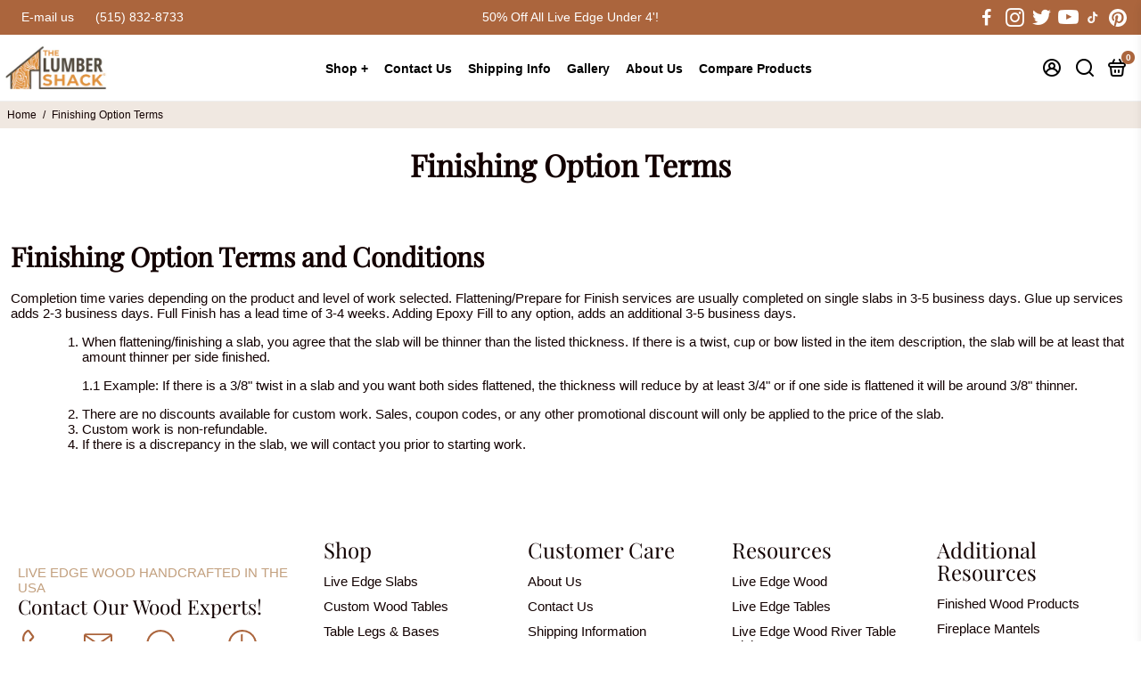

--- FILE ---
content_type: text/javascript
request_url: https://www.thelumbershack.com/cdn/shop/t/732/assets/booster.min.js?v=81940866549591185551766156643
body_size: 19621
content:
function debounce(func,wait,immediate){var timeout;return function(){var context=this,args=arguments;var later=function(){timeout=null;if(!immediate)func.apply(context,args)};var callNow=immediate&&!timeout;clearTimeout(timeout);timeout=setTimeout(later,wait);if(callNow)func.apply(context,args)}}function getRandomInt(minimum,maximum){return Math.floor(Math.random()*(maximum-minimum+1)+minimum)}function closeModal(event,modal=false){if(!modal)modal=event.currentTarget.closest("[data-bstr-modal]")||event.currentTarget.closest(".modal");modal.style.display="none"}const isUndefined=e=>typeof e=="undefined";Element.prototype.closestEl=function(e){for(var t=this.parentElement;t;){if(t.matches(e))return t;var r=t.querySelectorAll(e);for(let i=0,mi=r.length;i<mi;++i)if(null!=r[i]&&r[i]!=this)return r[i];t=t.parentElement}return null};const BstrDummyClass=new Proxy(new class BstrEmptyClass{},{get(target,name){return()=>{}}});const __bstrInitClass=(cls,...args)=>{try{return new cls(...args)}catch(err){console.debug("[Booster Class Init] ",err)}};class BstrStore{constructor(){}get(key,def=false,parse=true){const value=localStorage.getItem(key);if(!value)return def;if(!parse)return value;try{const json=JSON.parse(value);if(typeof json.data==null||typeof json.exp==null||json.storeRef!=="bstr")return json;if(json.exp&&json.exp<Date.now()){localStorage.removeItem(key);return def}return json.data}catch(err){return def}}set(key,value,exp=false){const expiration=exp&&!isNaN(exp)?Date.now()+exp*6e4:false;const dataToStore={data:value,storeRef:"bstr",exp:expiration};localStorage.setItem(key,JSON.stringify(dataToStore));return true}}class BstrAsync{constructor({events}){this.events=events}async load({url,section=false,selector="body",json=false}){if(section)url.searchParams.set("section_id",section);let r=await fetch(url.toString());if(!r.ok)return{};try{let raw=await r.text();let dom=(new DOMParser).parseFromString(raw,"text/html");if(!json)return{html:dom.querySelector(selector).innerHTML,parser:dom};try{return{html:dom.querySelector(selector).innerHTML,parser:dom,json:JSON.parse(dom.querySelector(json).innerText)}}catch(err){console.debug(err);return{html:dom.querySelector(selector).innerHTML,parser:dom,json:false}}}catch(err){console.debug(err);return{}}}async getUpsell(product){let{html}=await this.load({url:new URL(window.location.origin+product),section:"api__upsell",selector:".shopify-section"});return html}}class BstrCart{constructor({events,basync}){this.events=events;this.basync=basync;this.queue=[];this.awaitingSuccess=[];this.listeners=[];this.minicart={lastUpdate:0};this.cartSuccessConfig={action:_settings.cartAction};this.cartSuccessInfoTemplate=document.querySelector(".add-to-cart__success--single-current")&&document.querySelector(".add-to-cart__success--single-current").innerHTML||false;let carts=document.querySelectorAll("[data-cart-container]");for(let i=0,maxi=carts.length;i<maxi;++i){this.addListener(carts[i])}this.dispatchListeners();this.bindXHRFetch()}bindXHRFetch(){const self=this;const open=window.XMLHttpRequest.prototype.open;function openReplacement(){this.addEventListener("load",function(){try{let url=new URL(this._url);if(url.origin==window.location.origin){if([`${window.Shopify.routes.root}cart/add.js`,`${window.Shopify.routes.root}cart/update.js`,`${window.Shopify.routes.root}cart/change.js`,`${window.Shopify.routes.root}cart/clear.js`].includes(url.pathname)){self.dispatchListeners({change:true})}}}catch(err){try{if([`${window.Shopify.routes.root}cart/add.js`,`${window.Shopify.routes.root}cart/update.js`,`${window.Shopify.routes.root}cart/change.js`,`${window.Shopify.routes.root}cart/clear.js`].includes(this._url)){self.dispatchListeners({change:true})}}catch(error){console.log("[BOOSTER THEME] Invalid URL format caught in XHR.")}}});return open.apply(this,arguments)}window.XMLHttpRequest.prototype.open=openReplacement;(function(ns,fetch){if(typeof fetch!=="function")return;ns.fetch=function(){const response=fetch.apply(this,arguments);response.then(res=>{try{let url=new URL(res.url);if(url.origin==window.location.origin){if([`${window.Shopify.routes.root}cart/add.js`,`${window.Shopify.routes.root}cart/update.js`,`${window.Shopify.routes.root}cart/change.js`,`${window.Shopify.routes.root}cart/clear.js`].includes(url.pathname)){self.dispatchListeners({change:true})}}}catch(err){console.log("[BOOSTER THEME] Invalid URL format caught in fetch.")}});return response}})(window,window.fetch);window.addEventListener("storage",e=>{if(e.key!="bstr:cart:update")return;if(bstore.get("bstr:cart:update",0)>self.minicart.lastUpdate){this.dispatchListeners()}})}open(){let checked=document.querySelectorAll("[data-minicart-input]:checked");if(checked.length)return;let mi=document.querySelectorAll("[data-minicart-input]");for(let m of mi){let l=m.closestEl(".minicart__label");if(l&&l.clientHeight>0&&l.clientWidth>0)return m.checked=true}}close(){let checked=document.querySelectorAll("[data-minicart-input]:checked");for(let c of checked){c.checked=false}}async clear(){let r=await fetch(`${window.Shopify.routes.root}cart/clear.js`);if(!r.ok)return;this.events.trigger("booster:cart:clear")}addListener(target,data){let settingsData=target.dataset.cartSettings.split(",");let settings={};for(let i=0,maxi=settingsData.length;i<maxi;++i){let key=settingsData[i];settings[key]=target.querySelector(`[data-${key}]`)}this.listeners.push({target:target,settings:settings})}minicartHandler(time){for(let i=0,maxi=this.listeners.length;i<maxi;++i){let target=this.listeners[i];let keys=Object.keys(target.settings);for(let j=0,maxj=keys.length;j<maxj;++j){let key=keys[j];if(!target.settings[key]){continue}if(target.settings[key].dataset.lastUpdate>time){continue}if(typeof events!="undefined"&&events.indexOf(key)==-1){continue}switch(key){case"count":target.settings[key].innerText=this.minicart.data.item_count;break;case"product-list":target.settings[key].innerHTML=this.minicart.data.html;break;case"total":target.settings[key].innerText=this.minicart.data.total;break}target.settings[key].dataset.lastUpdate=time}}}async dispatchListeners({change=false}={}){let self=this;let time=Date.now();if(time>self.minicart.lastUpdate){let cartData=await(await fetch(`${window.Shopify.routes.root}?section_id=api__minicart`,{headers:{Pragma:"no-cache","Cache-Control":"no-cache, no-store, must-revalidate",Expires:0}})).text();let div=document.createElement("div");div.innerHTML=cartData;this.minicart={lastUpdate:time,data:JSON.parse(div.innerText)};this.minicart.data.items=JSON.parse(this.minicart.data.items);this.events.trigger("booster:cart:update",this.minicart,true)}this.minicartHandler(time);if(change)localStorage.setItem("bstr:cart:update",time);this.events.trigger("booster:content:update",{trigger:"minicart"});while(this.awaitingSuccess.length){this.success(this.awaitingSuccess.pop())}}quantityHandler(event,incr,updateCart=true){event.preventDefault();let qtyInput=event.target.parentElement.querySelector("[data-qty-input]");if(incr){if(!isNaN(parseInt(qtyInput.max))&&parseInt(qtyInput.value)>=qtyInput.max)return this.error("There are not enough items in stock.");qtyInput.value++}else{if(parseInt(qtyInput.value)<=0||!updateCart&&parseInt(qtyInput.value)==1)return false;--qtyInput.value}if(!updateCart)return true;return qtyInput.onchange({target:qtyInput})}addToQueue(data){this.queue.push(data);if(this.queue.length>1)return;this.checkQueue()}addToCartIU(){let selected=document.querySelectorAll("input.inline-upsell__toggle:checked");let data={items:[]};for(let i=0,maxi=selected.length;i<maxi;++i){let id=document.getElementById(selected[i].dataset.for).value;data.items.push({quantity:1,id:id})}this.addToCartJSON(false,data)}addToCart(event=false,form=false){if(!event&&!form)return;let target=false;if(event){target=event.currentTarget;event.preventDefault();event.stopImmediatePropagation()}if(!form)form=target.closest("form");if(target){target.disabled=true;let buttonText=target.querySelector("[data-button-text]");if(buttonText&&buttonText.length>0){buttonText.innerText=_bstrLocale.buttons.adding}}let{prevent}=this.events.trigger("booster:cart:b*add",{form:form,target:target});if(prevent){if(target){target.disabled=false;let buttonText=target.querySelector("[data-button-text]");if(buttonText&&buttonText.length>0){buttonText.innerText=target.dataset.originalText}}return}this.addToQueue({form:form,target:target})}addToCartJSON(event=false,json={items:[]}){let target=false;if(event)target=event.currentTarget;if(target){target.disabled=true;if(target.querySelector("[data-button-text]")){target.querySelector("[data-button-text]").innerText=_bstrLocale.buttons.adding}}let{prevent}=this.events.trigger("booster:cart:b*add",{json:json,target:target});if(prevent){if(target){target.disabled=false;target.querySelector("[data-button-text]").innerText=target.dataset.originalText}return}this.addToQueue({target:target,json:json})}async removeFromCart(target=false,id,addonsData=""){let mentry=target?target.closest(".minicart__entry"):false;if(target)target.disabled=true;if(mentry)mentry.style.opacity="0.5";var addons=addonsData.split(",");for(let i=0;i<addons.length;i++){let addon=addons[i];if(addon&&addon!=""){let res=await(await fetch(`${window.Shopify.routes.root}cart/change.js`,{method:"POST",headers:{"Content-Type":"application/json"},body:JSON.stringify({quantity:0,id:addon})})).json()}}let res=await(await fetch(`${window.Shopify.routes.root}cart/change.js`,{method:"POST",headers:{"Content-Type":"application/json"},body:JSON.stringify({quantity:0,id:id})})).json();if(!isUndefined(res.status)&&res.status!="success"){if(target)target.disabled=false;if(mentry)mentry.style.opacity="1";return this.error(res)}return true}async updateQuantity(event,variant,quantity,forced=false){let{target}=event;if(!forced){variant=target.dataset.variantId;quantity=target.value}var addonsData=target.dataset.productAddons;if(addonsData&&addonsData!=""){var addons=addonsData.split(",");for(let i=0;i<addons.length;i++){let addon=addons[i];if(addon&&addon!=""){let res=await(await fetch(`${window.Shopify.routes.root}cart/change.js`,{method:"POST",headers:{"Content-Type":"application/json"},body:JSON.stringify({quantity:quantity,id:addon})})).json()}}}let res=await(await fetch(`${window.Shopify.routes.root}cart/change.js`,{method:"POST",headers:{"Content-Type":"application/json"},body:JSON.stringify({quantity:quantity,id:variant})})).json();if(!isUndefined(res.status)&&res.status!="success")return this.error(res)}checkQueue(){if(this.queue.length){this.processQueue(this.queue.shift())}}async processQueue(data){let{target,form,json}=data;let fconfig=form?{method:"POST",body:new URLSearchParams(new FormData(form)),headers:{"Content-Type":"application/x-www-form-urlencoded"}}:{method:"POST",body:JSON.stringify(json),headers:{"Content-Type":"application/json"}};let res=await(await fetch(`${window.Shopify.routes.root}cart/add.js`,fconfig)).json();if(target){target.disabled=false;let buttonText=target.querySelector("[data-button-text]");if(buttonText&&buttonText.length>0){buttonText.innerText=target.dataset.originalText}}window.dataLayer=window.dataLayer||[];window.dataLayer.push({event:"Add To Cart",items:[{id:res.id,name:res.title,brand:res.vendor,price:res.price*.01,variant:res.variant_title}]});typeof res.status!="undefined"&&res.status!="success"?this.error(res):this.awaitingSuccess.push(res);this.checkQueue()}async renderModal(item,render_upsell=false){let prevent_modal=this.events.trigger("booster:cart:b*modal",{item:item,cart:this.minicart,will_upsell:render_upsell});if(prevent_modal.prevent)return;let container=document.getElementById("checkout--success");let modal=container.closest(".modal");let image=item.image;let title=item.product_title;let variant="";let total=this.minicart.data.total;let itemCountInt=this.minicart.data.item_count;let itemCount=itemCountInt+" item"+(itemCountInt>1?"s":"");if(!item.product_has_only_default_variant)variant=item.variant_title;let productInfo=container.querySelector(".add-to-cart__success--single");const $pi=q=>productInfo.querySelector(q);let imgc=$pi(".add-to-cart__success--single-img");if(image!=null){imgc.src=image;imgc.style.display="block"}else{imgc.style.display="none"}$pi(".add-to-cart__success--single-title").innerText=title;$pi(".add-to-cart__success--single-variation").innerText=variant;let template=this.cartSuccessInfoTemplate.replace("%total%",total).replace("%itemCount%",itemCount);$pi(".add-to-cart__success--single-current").innerHTML=template;let prevent_upsell=this.events.trigger("booster:cart:b*upsell",{item:item,cart:this.minicart});if(render_upsell&&!prevent_upsell.prevent){let upsell=await this.basync.getUpsell(item.url);let upsellContainer=container.querySelector(".add-to-cart__success--upsell");upsellContainer.style.display="none";if(upsell.trim()!=""){let modal=document.getElementById("quickbuy__modal");if(modal)modal.style.display="none";upsellContainer.innerHTML=upsell;upsellContainer.style.display="flex";this.events.trigger("booster:cart:upsell",{html:upsellContainer,items:false,item:item,cart:this.minicart})}}modal.style.display="block";this.events.trigger("booster:content:update",{trigger:"upsell"})}success(data){let config=this.cartSuccessConfig;let item=data.items&&data.items[0]||data;this.events.trigger("booster:cart:add",{item:item});if(config.action=="cart")return window.location=`${window.Shopify.routes.root}cart`;if(config.action=="checkout")return window.location=`${window.Shopify.routes.root}checkout`;if(config.action=="message")return this.events.trigger("booster:notify",{type:"success",message:"Product added to cart successfully."});if(config.action=="minicart")return this.open();this.renderModal(item,config.action=="upsell")}error(data){console.error("Error trying to add product:\n",data);return this.events.trigger("booster:notify",{type:"error",message:data})}}class BstrCurrency{constructor({events}){this.moneyFormats={USD:{money_format:"${{amount}}",money_with_currency_format:"${{amount}} USD"},EUR:{money_format:"&euro;{{amount}}",money_with_currency_format:"&euro;{{amount}} EUR"},GBP:{money_format:"&pound;{{amount}}",money_with_currency_format:"&pound;{{amount}} GBP"},CAD:{money_format:"${{amount}}",money_with_currency_format:"${{amount}} CAD"},ALL:{money_format:"Lek {{amount}}",money_with_currency_format:"Lek {{amount}} ALL"},DZD:{money_format:"DA {{amount}}",money_with_currency_format:"DA {{amount}} DZD"},AFN:{money_format:"&#65;&#102; {{amount}}",money_with_currency_format:"&#65;&#102; {{amount}} AFN"},AOA:{money_format:"Kz{{amount}}",money_with_currency_format:"Kz{{amount}} AOA"},ARS:{money_format:"${{amount_with_comma_separator}}",money_with_currency_format:"${{amount_with_comma_separator}} ARS"},AMD:{money_format:"{{amount}} AMD",money_with_currency_format:"{{amount}} AMD"},AWG:{money_format:"Afl{{amount}}",money_with_currency_format:"Afl{{amount}} AWG"},AUD:{money_format:"${{amount}}",money_with_currency_format:"${{amount}} AUD"},BBD:{money_format:"${{amount}}",money_with_currency_format:"${{amount}} Bds"},AZN:{money_format:"m.{{amount}}",money_with_currency_format:"m.{{amount}} AZN"},BDT:{money_format:"Tk {{amount}}",money_with_currency_format:"Tk {{amount}} BDT"},BSD:{money_format:"BS${{amount}}",money_with_currency_format:"BS${{amount}} BSD"},BHD:{money_format:"{{amount}}0 BD",money_with_currency_format:"{{amount}}0 BHD"},BYN:{money_format:"Br {{amount}}",money_with_currency_format:"Br {{amount}} BYN"},BYR:{money_format:"Br {{amount}}",money_with_currency_format:"Br {{amount}} BYR"},BZD:{money_format:"BZ${{amount}}",money_with_currency_format:"BZ${{amount}} BZD"},BTN:{money_format:"Nu {{amount}}",money_with_currency_format:"Nu {{amount}} BTN"},BAM:{money_format:"KM {{amount_with_comma_separator}}",money_with_currency_format:"KM {{amount_with_comma_separator}} BAM"},BRL:{money_format:"R$ {{amount_with_comma_separator}}",money_with_currency_format:"R$ {{amount_with_comma_separator}} BRL"},BOB:{money_format:"Bs{{amount_with_comma_separator}}",money_with_currency_format:"Bs{{amount_with_comma_separator}} BOB"},BMD:{money_format:"&#36; {{amount}}",money_with_currency_format:"&#36; {{amount}} BMD"},BIF:{money_format:"&#70;&#66;&#117; {{amount}}",money_with_currency_format:"&#70;&#66;&#117; {{amount}} BIF"},BWP:{money_format:"P{{amount}}",money_with_currency_format:"P{{amount}} BWP"},BND:{money_format:"${{amount}}",money_with_currency_format:"${{amount}} BND"},CVE:{money_format:"&#36; {{amount}}",money_with_currency_format:"&#36; {{amount}} CVE"},KMF:{money_format:"&#67;&#70; {{amount}}",money_with_currency_format:"&#67;&#70; {{amount}} KMF"},CUC:{money_format:"{{amount}}",money_with_currency_format:"{{amount}} CUC"},CUP:{money_format:"{{amount}}",money_with_currency_format:"{{amount}} CUP"},CDF:{money_format:"&#70;&#67; {{amount}}",money_with_currency_format:"&#70;&#67; {{amount}} CDF"},DJF:{money_format:"&#70;&#100;&#106; {{amount}}",money_with_currency_format:"&#70;&#100;&#106; {{amount}} DJF"},ERN:{money_format:"{{amount}}",money_with_currency_format:"{{amount}} ERN"},FKP:{money_format:"&#163; {{amount}}",money_with_currency_format:"&#163; {{amount}} FKP"},GIP:{money_format:"&#163; {{amount}}",money_with_currency_format:"&#163; {{amount}} GIP"},XAU:{money_format:"{{amount}}",money_with_currency_format:"{{amount}} XAU"},GGP:{money_format:"{{amount}}",money_with_currency_format:"{{amount}} GGP"},GNF:{money_format:"&#70;&#71; {{amount}}",money_with_currency_format:"&#70;&#71; {{amount}} GNF"},HTG:{money_format:"&#71; {{amount}}",money_with_currency_format:"&#71; {{amount}} HTG"},XDR:{money_format:"{{amount}}",money_with_currency_format:"{{amount}} XDR"},IDR:{money_format:"{{amount_with_comma_separator}} IDR",money_with_currency_format:"Rp {{amount_with_comma_separator}} IDR"},IQD:{money_format:"&#1593;.&#1583; {{amount}}",money_with_currency_format:"&#1593;.&#1583; {{amount}} IQD"},IMP:{money_format:"{{amount}}",money_with_currency_format:"{{amount}} IMP"},LAK:{money_format:"&#8365; {{amount}}",money_with_currency_format:"&#8365; {{amount}} LAK"},LSL:{money_format:"&#76; {{amount}}",money_with_currency_format:"&#76; {{amount}} LSL"},LRD:{money_format:"&#36; {{amount}}",money_with_currency_format:"&#36; {{amount}} LRD"},LYD:{money_format:"&#1604;.&#1583; {{amount}}",money_with_currency_format:"&#1604;.&#1583; {{amount}} LYD"},MWK:{money_format:"&#77;&#75; {{amount}}",money_with_currency_format:"&#77;&#75; {{amount}} MWK"},MRO:{money_format:"&#85;&#77; {{amount}}",money_with_currency_format:"&#85;&#77; {{amount}} MRO"},KPW:{money_format:"&#8361; {{amount}}",money_with_currency_format:"&#8361; {{amount}} KPW"},OMR:{money_format:"{{amount_with_comma_separator}} OMR",money_with_currency_format:"{{amount_with_comma_separator}} OMR"},PAB:{money_format:"&#66;&#47;&#46; {{amount}}",money_with_currency_format:"&#66;&#47;&#46; {{amount}} PAB"},SHP:{money_format:"&#163; {{amount}}",money_with_currency_format:"&#163; {{amount}} SHP"},SVC:{money_format:"&#36; {{amount}}",money_with_currency_format:"&#36; {{amount}} SVC"},SLL:{money_format:"&#76;&#101; {{amount}}",money_with_currency_format:"&#76;&#101; {{amount}} SLL"},XAG:{money_format:"{{amount}}",money_with_currency_format:"{{amount}} XAG"},SBD:{money_format:"&#36; {{amount}}",money_with_currency_format:"&#36; {{amount}} SBD"},SOS:{money_format:"&#83; {{amount}}",money_with_currency_format:"&#83; {{amount}} SOS"},SDG:{money_format:"&#163; {{amount}}",money_with_currency_format:"&#163; {{amount}} SDG"},SRD:{money_format:"&#36; {{amount}}",money_with_currency_format:"&#36; {{amount}} SRD"},SZL:{money_format:"&#76; {{amount}}",money_with_currency_format:"&#76; {{amount}} SZL"},TJS:{money_format:"&#84;&#74;&#83; {{amount}}",money_with_currency_format:"&#84;&#74;&#83; {{amount}} TJS"},TOP:{money_format:"&#84;&#36; {{amount}}",money_with_currency_format:"&#84;&#36; {{amount}} TOP"},TMT:{money_format:"&#109; {{amount}}",money_with_currency_format:"&#109; {{amount}} TMT"},UZS:{money_format:"&#1083;&#1074; {{amount}}",money_with_currency_format:"&#1083;&#1074; {{amount}} UZS"},YER:{money_format:"&#65020; {{amount}}",money_with_currency_format:"&#65020; {{amount}} YER"},BGN:{money_format:"{{amount}} Đ»Đ˛",money_with_currency_format:"{{amount}} Đ»Đ˛ BGN"},MMK:{money_format:"K{{amount}}",money_with_currency_format:"K{{amount}} MMK"},KHR:{money_format:"KHR{{amount}}",money_with_currency_format:"KHR{{amount}}"},KYD:{money_format:"${{amount}}",money_with_currency_format:"${{amount}} KYD"},XAF:{money_format:"FCFA{{amount}}",money_with_currency_format:"FCFA{{amount}} XAF"},CLP:{money_format:"${{amount_no_decimals}}",money_with_currency_format:"${{amount_no_decimals}} CLP"},CNY:{money_format:"&#165;{{amount}}",money_with_currency_format:"&#165;{{amount}} CNY"},COP:{money_format:"${{amount_with_comma_separator}}",money_with_currency_format:"${{amount_with_comma_separator}} COP"},CRC:{money_format:"&#8353; {{amount_with_comma_separator}}",money_with_currency_format:"&#8353; {{amount_with_comma_separator}} CRC"},HRK:{money_format:"{{amount_with_comma_separator}} kn",money_with_currency_format:"{{amount_with_comma_separator}} kn HRK"},CZK:{money_format:"{{amount_with_comma_separator}} K&#269;",money_with_currency_format:"{{amount_with_comma_separator}} K&#269;"},DKK:{money_format:"{{amount_with_comma_separator}}",money_with_currency_format:"kr.{{amount_with_comma_separator}}"},DOP:{money_format:"RD$ {{amount}}",money_with_currency_format:"RD$ {{amount}}"},XCD:{money_format:"${{amount}}",money_with_currency_format:"EC${{amount}}"},EGP:{money_format:"LE {{amount}}",money_with_currency_format:"LE {{amount}} EGP"},ETB:{money_format:"Br{{amount}}",money_with_currency_format:"Br{{amount}} ETB"},XPF:{money_format:"{{amount_no_decimals_with_comma_separator}} XPF",money_with_currency_format:"{{amount_no_decimals_with_comma_separator}} XPF"},FJD:{money_format:"${{amount}}",money_with_currency_format:"FJ${{amount}}"},GMD:{money_format:"D {{amount}}",money_with_currency_format:"D {{amount}} GMD"},GHS:{money_format:"GH&#8373;{{amount}}",money_with_currency_format:"GH&#8373;{{amount}}"},GTQ:{money_format:"Q{{amount}}",money_with_currency_format:"{{amount}} GTQ"},GYD:{money_format:"G${{amount}}",money_with_currency_format:"${{amount}} GYD"},GEL:{money_format:"{{amount}} GEL",money_with_currency_format:"{{amount}} GEL"},HNL:{money_format:"L {{amount}}",money_with_currency_format:"L {{amount}} HNL"},HKD:{money_format:"${{amount}}",money_with_currency_format:"HK${{amount}}"},HUF:{money_format:"{{amount_no_decimals_with_comma_separator}}",money_with_currency_format:"{{amount_no_decimals_with_comma_separator}} Ft"},ISK:{money_format:"{{amount_no_decimals}} kr",money_with_currency_format:"{{amount_no_decimals}} kr ISK"},INR:{money_format:"Rs. {{amount}}",money_with_currency_format:"Rs. {{amount}}"},IDR:{money_format:"{{amount_with_comma_separator}}",money_with_currency_format:"Rp {{amount_with_comma_separator}}"},ILS:{money_format:"{{amount}} NIS",money_with_currency_format:"{{amount}} NIS"},JMD:{money_format:"${{amount}}",money_with_currency_format:"${{amount}} JMD"},JPY:{money_format:"&#165;{{amount_no_decimals}}",money_with_currency_format:"&#165;{{amount_no_decimals}} JPY"},JEP:{money_format:"&pound;{{amount}}",money_with_currency_format:"&pound;{{amount}} JEP"},JOD:{money_format:"{{amount}}0 JD",money_with_currency_format:"{{amount}}0 JOD"},KZT:{money_format:"{{amount}} KZT",money_with_currency_format:"{{amount}} KZT"},KES:{money_format:"KSh{{amount}}",money_with_currency_format:"KSh{{amount}}"},KWD:{money_format:"{{amount}}0 KD",money_with_currency_format:"{{amount}}0 KWD"},KGS:{money_format:"Đ»Đ˛{{amount}}",money_with_currency_format:"Đ»Đ˛{{amount}}"},LVL:{money_format:"Ls {{amount}}",money_with_currency_format:"Ls {{amount}} LVL"},LBP:{money_format:"L&pound;{{amount}}",money_with_currency_format:"L&pound;{{amount}} LBP"},LTL:{money_format:"{{amount}} Lt",money_with_currency_format:"{{amount}} Lt"},MGA:{money_format:"Ar {{amount}}",money_with_currency_format:"Ar {{amount}} MGA"},MKD:{money_format:"Đ´ĐµĐ˝ {{amount}}",money_with_currency_format:"Đ´ĐµĐ˝ {{amount}} MKD"},MOP:{money_format:"MOP${{amount}}",money_with_currency_format:"MOP${{amount}}"},MVR:{money_format:"Rf{{amount}}",money_with_currency_format:"Rf{{amount}} MRf"},MXN:{money_format:"$ {{amount}}",money_with_currency_format:"$ {{amount}} MXN"},MYR:{money_format:"RM{{amount}} MYR",money_with_currency_format:"RM{{amount}} MYR"},MUR:{money_format:"Rs {{amount}}",money_with_currency_format:"Rs {{amount}} MUR"},MDL:{money_format:"{{amount}} MDL",money_with_currency_format:"{{amount}} MDL"},MAD:{money_format:"{{amount}} dh",money_with_currency_format:"Dh {{amount}} MAD"},MNT:{money_format:"{{amount_no_decimals}} &#8366",money_with_currency_format:"{{amount_no_decimals}} MNT"},MZN:{money_format:"{{amount}} Mt",money_with_currency_format:"Mt {{amount}} MZN"},NAD:{money_format:"N${{amount}}",money_with_currency_format:"N${{amount}} NAD"},NPR:{money_format:"Rs{{amount}}",money_with_currency_format:"Rs{{amount}} NPR"},ANG:{money_format:"&fnof;{{amount}}",money_with_currency_format:"{{amount}} NA&fnof;"},NZD:{money_format:"${{amount}}",money_with_currency_format:"${{amount}} NZD"},NIO:{money_format:"C${{amount}}",money_with_currency_format:"C${{amount}} NIO"},NGN:{money_format:"&#8358;{{amount}}",money_with_currency_format:"&#8358;{{amount}} NGN"},NOK:{money_format:"kr {{amount_with_comma_separator}}",money_with_currency_format:"kr {{amount_with_comma_separator}} NOK"},OMR:{money_format:"{{amount_with_comma_separator}} OMR",money_with_currency_format:"{{amount_with_comma_separator}} OMR"},PKR:{money_format:"Rs.{{amount}}",money_with_currency_format:"Rs.{{amount}} PKR"},PGK:{money_format:"K {{amount}}",money_with_currency_format:"K {{amount}} PGK"},PYG:{money_format:"Gs. {{amount_no_decimals_with_comma_separator}}",money_with_currency_format:"Gs. {{amount_no_decimals_with_comma_separator}} PYG"},PEN:{money_format:"S/. {{amount}}",money_with_currency_format:"S/. {{amount}} PEN"},PHP:{money_format:"&#8369;{{amount}}",money_with_currency_format:"&#8369;{{amount}} PHP"},PLN:{money_format:"{{amount_with_comma_separator}} zl",money_with_currency_format:"{{amount_with_comma_separator}} zl PLN"},QAR:{money_format:"QAR {{amount_with_comma_separator}}",money_with_currency_format:"QAR {{amount_with_comma_separator}}"},RON:{money_format:"{{amount_with_comma_separator}} lei",money_with_currency_format:"{{amount_with_comma_separator}} lei RON"},RUB:{money_format:"&#1088;&#1091;&#1073;{{amount_with_comma_separator}}",money_with_currency_format:"&#1088;&#1091;&#1073;{{amount_with_comma_separator}} RUB"},RWF:{money_format:"{{amount_no_decimals}} RF",money_with_currency_format:"{{amount_no_decimals}} RWF"},WST:{money_format:"WS$ {{amount}}",money_with_currency_format:"WS$ {{amount}} WST"},SAR:{money_format:"{{amount}} SR",money_with_currency_format:"{{amount}} SAR"},STD:{money_format:"Db {{amount}}",money_with_currency_format:"Db {{amount}} STD"},RSD:{money_format:"{{amount}} RSD",money_with_currency_format:"{{amount}} RSD"},SCR:{money_format:"Rs {{amount}}",money_with_currency_format:"Rs {{amount}} SCR"},SGD:{money_format:"${{amount}}",money_with_currency_format:"${{amount}} SGD"},SYP:{money_format:"S&pound;{{amount}}",money_with_currency_format:"S&pound;{{amount}} SYP"},ZAR:{money_format:"R {{amount}}",money_with_currency_format:"R {{amount}} ZAR"},KRW:{money_format:"&#8361;{{amount_no_decimals}}",money_with_currency_format:"&#8361;{{amount_no_decimals}} KRW"},LKR:{money_format:"Rs {{amount}}",money_with_currency_format:"Rs {{amount}} LKR"},SEK:{money_format:"{{amount_no_decimals}} kr",money_with_currency_format:"{{amount_no_decimals}} kr SEK"},CHF:{money_format:"SFr. {{amount}}",money_with_currency_format:"SFr. {{amount}} CHF"},TWD:{money_format:"${{amount}}",money_with_currency_format:"${{amount}} TWD"},THB:{money_format:"{{amount}} &#xe3f;",money_with_currency_format:"{{amount}} &#xe3f; THB"},TZS:{money_format:"{{amount}} TZS",money_with_currency_format:"{{amount}} TZS"},TTD:{money_format:"${{amount}}",money_with_currency_format:"${{amount}} TTD"},TND:{money_format:"{{amount}}",money_with_currency_format:"{{amount}} DT"},TRY:{money_format:"{{amount}}TL",money_with_currency_format:"{{amount}}TL"},UGX:{money_format:"Ush {{amount_no_decimals}}",money_with_currency_format:"Ush {{amount_no_decimals}} UGX"},UAH:{money_format:"â‚´{{amount}}",money_with_currency_format:"â‚´{{amount}} UAH"},AED:{money_format:"Dhs. {{amount}}",money_with_currency_format:"Dhs. {{amount}} AED"},UYU:{money_format:"${{amount_with_comma_separator}}",money_with_currency_format:"${{amount_with_comma_separator}} UYU"},VUV:{money_format:"${{amount}}",money_with_currency_format:"${{amount}}VT"},VEF:{money_format:"Bs. {{amount_with_comma_separator}}",money_with_currency_format:"Bs. {{amount_with_comma_separator}} VEF"},VND:{money_format:"{{amount_no_decimals_with_comma_separator}}&#8363;",money_with_currency_format:"{{amount_no_decimals_with_comma_separator}} VND"},XBT:{money_format:"{{amount_no_decimals}} BTC",money_with_currency_format:"{{amount_no_decimals}} BTC"},XOF:{money_format:"CFA{{amount}}",money_with_currency_format:"CFA{{amount}} XOF"},ZMW:{money_format:"K{{amount_no_decimals_with_comma_separator}}",money_with_currency_format:"ZMW{{amount_no_decimals_with_comma_separator}}"}};this.currentCurrency=bstore.get("currentCurrency");this.format=_settings.currencyFormat||"money_with_currency_format";this.events=events;if(this.currentCurrency&&Shopify.currency.active!==this.currentCurrency){this.convertAll({})}this.events.on("booster:content:update",(params={})=>this.convertAll(params));this.events.on("booster:price:update",this.priceUpdate.bind(this))}formatMoney(o,m){"string"==typeof o&&(o=o.replace(".",""));var t="",n=/\{\{\s*(\w+)\s*\}\}/,a=m||"${{amount}}";function _(o,m){return void 0===o?m:o}function r(o,m,t,n){if(m=_(m,2),t=_(t,","),n=_(n,"."),isNaN(o)||null==o)return 0;var a=(o=(o/100).toFixed(m)).split(".");return a[0].replace(/(\d)(?=(\d\d\d)+(?!\d))/g,"$1"+t)+(a[1]?n+a[1]:"")}switch(a.match(n)[1]){case"amount":t=r(o,2);break;case"amount_no_decimals":t=r(o,0);break;case"amount_with_comma_separator":t=r(o,2,".",",");break;case"amount_no_decimals_with_comma_separator":t=r(o,0,".",",")}return a.replace(n,t)}priceUpdate({elements}){let oldCurrency=Shopify.currency.active;let newCurrency=bstore.get("currentCurrency");let newFormat=this.getFormat(newCurrency);let oldFormat=this.getFormat(oldCurrency);if(oldCurrency==newCurrency)return;for(let element of elements){this.elemConvert({element:element,oldCurrency:oldCurrency,newCurrency:newCurrency,oldFormat:oldFormat,newFormat:newFormat})}}elemConvert({element,oldCurrency=false,newCurrency=false,newFormat=false,oldFormat=false}){let amount=element.innerText;if(!amount||amount.trim()=="")return;let oldc=oldCurrency||Shopify.currency.active;if(!oldc)return;let newc=newCurrency||bstore.get("currentCurrency");if(!newc)return;let newf=newFormat||this.getFormat(newc);let oldf=oldFormat||this.getFormat(oldc);let u;u=-1!==oldf.indexOf("amount_no_decimals")?Currency.convert(100*parseInt(amount.replace(/[^0-9]/g,""),10),oldc,newc):"JOD"===oldc||"KWD"==oldc||"BHD"==oldc?Currency.convert(parseInt(amount.replace(/[^0-9]/g,""),10)/10,oldc,newc):Currency.convert(parseInt(amount.replace(/[^0-9]/g,""),10),oldc,newc);element.innerHTML=this.formatMoney(u,newf);element.dataset.currency=newc}convert({amount=false,oldc=false,newc=false}){if(!amount)return amount;oldc=oldc||Shopify.currency.active;if(!oldc)return amount;newc=newc||bstore.get("currentCurrency");if(!newc)return amount;let newf=this.getFormat(newc);let oldf=this.getFormat(oldc);let u;u=-1!==oldf.indexOf("amount_no_decimals")?Currency.convert(100*parseInt(amount.replace(/[^0-9]/g,""),10),oldc,newc):"JOD"===oldc||"KWD"==oldc||"BHD"==oldc?Currency.convert(parseInt(amount.replace(/[^0-9]/g,""),10)/10,oldc,newc):Currency.convert(parseInt(amount.replace(/[^0-9]/g,""),10),oldc,newc);return this.formatMoney(u,newf)}convertAll({oldCurrency=false,newCurrency=false,selector=".jsPrice",format=this.format}){let oldc=oldCurrency||Shopify.currency.active;if(!oldc)return;let newc=newCurrency||bstore.get("currentCurrency");if(!newc)return;if(newc==oldc)return;let oldf=this.moneyFormats[oldc][format]||"{{amount}}";let newf=this.moneyFormats[newc][format]||"{{amount}}";let conts=document.querySelectorAll(selector);for(let i=0,maxi=conts.length;i<maxi;++i){let u;let elem=conts[i];if(elem.dataset.currency==newc)continue;let amount=elem.innerText;if(!amount||amount.trim()=="")continue;u=-1!==oldf.indexOf("amount_no_decimals")?Currency.convert(100*parseInt(amount.replace(/[^0-9]/g,""),10),oldc,newc):"JOD"===oldc||"KWD"==oldc||"BHD"==oldc?Currency.convert(parseInt(amount.replace(/[^0-9]/g,""),10)/10,oldc,newc):Currency.convert(parseInt(amount.replace(/[^0-9]/g,""),10),oldc,newc);elem.innerHTML=this.formatMoney(u,newf);elem.dataset.currency=newc}bstore.set("currentCurrency",newc);this.currentCurrency=newc}getFormat(currency=false,format=false){format=format||_settings.currencyFormat||"money_with_currency_format";currency=currency||Shopify.currency.active;return this.moneyFormats[currency][format]}}class BstrFreeShipping{constructor({events,cfx}){this.events=events;this.cfx=cfx;this.goal=parseFloat(_settings.freeShippingAmount.trim())*100;this.current=0;this.format=this.cfx.getFormat(Shopify.currency.active);this.events.on("booster:cart:update",this.updateBars.bind(this));this.events.on("booster:content:update",this.updateBars.bind(this))}updateBars(params={}){let current=params.data&&params.data.total_raw||this.current;this.current=current;let percentage=Math.min(current/this.goal*100,100);let left=this.cfx.convert({amount:this.cfx.formatMoney(this.goal-current,this.format)});let bars=document.querySelectorAll("[data-free-shipping-bar]");let texts=document.querySelectorAll("[data-free-shipping-text]");for(let b of bars){b.style.width=percentage+"%"}for(let t of texts){t.innerHTML=percentage==100?t.dataset.gotFreeShipping:t.dataset.freeShippingText.replace("%AMOUNT%",`<span class="jsPrice">${left}</span>`)}}}class BstrLocalize{constructor({events,cfx}){this.events=events;this.cfx=cfx;if(_settings.geolocation){this.events.on("booster:geo:visitor",this.localize.bind(this))}}async localize(params){if(bstore.get("bstrLocalized"))return;bstore.set("bstrLocalized",true,1440);let currency=params.currency.code;let language=params.language.code;let return_to=window.location.pathname;let redirect=false;if(language!=Shopify.locale&&Object.keys(bstri18n.locales).includes(language)){let lang=bstri18n.locales[language];let current=bstri18n.locales[Shopify.locale];if(!current.primary){return_to=return_to.replace(`${current.url}`,"")}if(!lang.primary){return_to=`${lang.url}${return_to}`}redirect=true}let mode=bstri18n.currency_mode;let currencies=bstri18n.currencies;if(mode!="none"&&currencies.includes(currency)){if(mode=="convert"&&bstore.get("currentCurrency")!=currency){this.cfx.convertAll({oldCurrency:bstore.get("currentCurrency")||Shopify.currency.active,newCurrency:currency});this.events.trigger("booster:currency:changed")}else if(Shopify.currency.active!=currency){let form=new FormData;form.append("form_type","currency");form.append("currency",currency);await fetch(`${window.Shopify.routes.root}cart/update`,{body:form,method:"POST"});if(!redirect){return window.location.reload()}}}if(redirect)return window.location=return_to}}class BstrCntr{constructor(id="[data-bstr-cntr]"){this.id=id;this.counters=[];this.interval=false;this.initCounters()}initCounters(){let cts=document.querySelectorAll(`${this.id}:not([data-bstr-initd])`);if(!cts.length){return}let interval=parseInt(cts[0].dataset.bstrCntrInterval)*1e3;if(this.interval){clearInterval(this.interval)}for(let ct of cts){this.counters.push(ct);ct.dataset.bstrInitd="true"}this.interval=setInterval(this.countManagement.bind(this),interval)}countManagement(){let cache={};for(let i=0,maxi=this.counters.length;i<maxi;++i){let item=this.counters[i];if(cache[item.dataset.bstrCntrId]){item.innerText=cache[item.dataset.bstrCntrId];continue}let limit=item.dataset.bstrCntrLimit;let current=parseInt(item.innerText)||limit;let value=getRandomInt(Math.max(current-current*.1,1),Math.min(current+current*.1,limit));item.innerText=value;cache[item.dataset.bstrCntrId]=value}}}class BstrCopycat{constructor(){document.addEventListener("contextmenu",function(e){return e.preventDefault()});this.preventInspectElement();if(_settings.copycatText){this.preventTextSelect()}}preventTextSelect(){let style=document.createElement("style");style.innerText=`*:not(textarea):not(input):not(select):not(form):not(datalist):not(fieldset):not(option) {-webkit-touch-callout: none !important;-webkit-user-select: none !important;-khtml-user-select: none !important;-moz-user-select: none !important;-ms-user-select: none !important;user-select: none !important;}`;document.body.appendChild(style)}preventInspectElement(){document.onkeydown=function(e){if(e.defaultPrevented){return}if(e.code=="F12"||e.key=="F12"){return false}if(e.ctrlKey&&e.shiftKey&&(e.key=="j"||e.key=="J"||e.code=="KeyJ")){return false}if(e.ctrlKey&&e.shiftKey&&(e.key=="c"||e.key=="C"||e.code=="KeyC")){return false}if(e.ctrlKey&&e.shiftKey&&(e.key=="i"||e.key=="I"||e.code=="KeyI")){return false}if(e.ctrlKey&&(e.key=="u"||e.key=="U"||e.code=="KeyU")){return false}if(_settings.copycatText){if(e.ctrlKey&&(e.key=="c"||e.key=="C"||e.code=="KeyC")){return false}if(e.ctrlKey&&(e.key=="a"||e.key=="A"||e.code=="KeyA")){return false}if(e.ctrlKey&&(e.key=="x"||e.key=="X"||e.code=="KeyX")){return false}}}}}class BstrCountdown{constructor({events}){this.events=events;this.init();this.events.on("booster:content:update",()=>this.init())}async init(container=document){let bstrCts=container.querySelectorAll("[data-countdown]");if(!this.bstrCts){this.bstrCts=[...bstrCts]}else{this.bstrCts.push(...bstrCts)}let ctSettings=bstore.get("bstrCts");if(!ctSettings){ctSettings={}}let time=(new Date).getTime();let randomize=parseInt(_settings.countdownRandom);function enumMultiplier(format){switch(format){case"days":return 864e5;case"hours":return 36e5;case"minutes":return 6e4;case"seconds":return 1e3;default:return 864e5}}let expiry,minExp,maxExp;if(_settings.countdownTime.includes("/")){expiry=new Date(_settings.countdownTime).getTime();minExp=expiry-randomize*864e5;maxExp=expiry+randomize*864e5}else{let expiry=parseInt(_settings.countdownTime);let multiply=enumMultiplier(_settings.countdownTimeFormat);minExp=time+Math.abs(expiry-randomize)*multiply;maxExp=time+Math.abs(expiry+randomize)*multiply}function getExpiry(timer,type,set=true){if(type=="app"){let newTime=getRandomInt(minExp,maxExp);timer.dataset.expiryTime=newTime;return newTime}else{let expiry;let duration=timer.dataset.duration;if(duration.includes("/")){expiry=new Date(duration).getTime()}else{expiry=time+parseInt(duration)*enumMultiplier(timer.dataset.durationFormat)}if(!set){return expiry}timer.dataset.expiryTime=expiry;return expiry}}for(let i=0,maxi=bstrCts.length;i<maxi;++i){let timer=bstrCts[i];timer.removeAttribute("data-countdown");let key=timer.dataset.ctKey;let ctType=timer.dataset.duration&&timer.dataset.durationFormat?"block":"app";if(!ctSettings[key]||ctSettings[key]<time||Shopify.designMode){let expires=getExpiry(timer,ctType);ctSettings[key]=expires}else{if(ctType=="app"){if(ctSettings[key]>maxExp){let newTime=getRandomInt(minExp,maxExp);ctSettings[key]=newTime;timer.dataset.expiryTime=newTime}else{timer.dataset.expiryTime=ctSettings[key]}}else{let expires=getExpiry(timer,ctType,false);if(ctSettings[key]>expires){timer.dataset.expiryTime=expiry;ctSettings[key]=expires}else{timer.dataset.expiryTime=ctSettings[key]}}}}bstore.set("bstrCts",ctSettings,1440);if(!this.countdownStarted){setInterval(this.tickCountdowns.bind(this),1e3);this.countdownStarted=true}}tickCountdowns(){for(let i=0,maxi=this.bstrCts.length;i<maxi;++i){this.tickCountdown(this.bstrCts[i])}}tickCountdown(ct){if(ct.dataset.countdownTimedOut=="true"){return}let delta=(parseInt(ct.dataset.expiryTime)-Date.now())/1e3;let daysEl=ct.querySelector(".days");let hoursEl=ct.querySelector(".hours");let minutesEl=ct.querySelector(".minutes");let secondsEl=ct.querySelector(".seconds");if(delta<=0){if(ct.dataset.ctKey=="cart-ct-timer"){ct.dataset.expiryTime=Date.now()+3e5;return}ct.dataset.countdownTimedOut="true";if(daysEl)daysEl.innerText="00";if(hoursEl)hoursEl.innerText="00";if(minutesEl)minutesEl.innerText="00";if(secondsEl)secondsEl.innerText="00";return}let days=Math.floor(delta/86400);if(daysEl)daysEl.innerText=days>=10&&days||"0"+days;delta-=days*86400;let hours=Math.floor(delta/3600)%24;delta-=hours*3600;if(hoursEl)hoursEl.innerText=hours>=10&&hours||"0"+hours;let minutes=Math.floor(delta/60)%60;delta-=minutes*60;if(minutesEl)minutesEl.innerText=minutes>=10&&minutes||"0"+minutes;let seconds=delta%60;if(secondsEl)secondsEl.innerText=seconds>=10&&Math.floor(seconds)||"0"+Math.floor(seconds)}}class BstrDynTitle{constructor(){this.originalTitle=document.title;let intr=parseInt(_settings.dynTitleIntr);this.intr=isNaN(intr)?2500:intr*1e3;this.initLeavePage();this.initOnPage()}initLeavePage(){let titles=_settings.BPDynTitle.trim().split("\n");this.LPTitles=[this.originalTitle,...titles];window.addEventListener("blur",()=>{clearInterval(this.OPRotation);this.OPRotation=false;document.title=this.originalTitle;if(titles[0]=="")return;if(this.LPRotation)return;this.LPRotation=setInterval(()=>this.rotateTitles(this.LPTitles),this.intr)})}initOnPage(){let titles=_settings.OPDynTitle.trim().split("\n");this.OPTitles=[this.originalTitle,...titles];window.addEventListener("focus",()=>{clearInterval(this.LPRotation);this.LPRotation=false;document.title=this.originalTitle;if(titles[0]=="")return;if(this.OPRotation)return;this.OPRotation=setInterval(()=>this.rotateTitles(this.OPTitles),this.intr)});if(!this.LPRotation&&titles[0]!=""){this.OPRotation=setInterval(()=>this.rotateTitles(this.OPTitles),this.intr)}}rotateTitles(titles){let len=titles.length;let ct=titles.indexOf(document.title);++ct;if(ct>=len)ct=0;document.title=titles[ct]}}class BstrElements{constructor({events,basync,cfx,cart}){this.events=events;this.cfx=cfx;this.cart=cart;this.basync=basync;this.stock=new BstrStock({events:events});this.marqueeIntervals={};this.cardTemplate=document.getElementById("productCardTemplate");this.checkPagination();this.initMarquees();this.initElements();this.events.on("booster:content:update",this.initElements.bind(this));this.events.on("booster:currency:changed",()=>this.cfxInput());this.rendering=false}initElements(){this.quantityHandlers();this.cfxInput();this.initSearch();this.boosterRevert();this.localizeDates()}async initMarquees(){let marquees=document.querySelectorAll('[data-blocktype="barTextMarquee"]');for(let i=0,maxi=marquees.length;i<maxi;i++){let element=marquees[i];let id=element.dataset.blockid;var self=this;this.marqueeIntervals[id]=setInterval(self.scrollMarquee,2e3,element)}}scrollMarquee(container){if(container.dataset.currentmessage>=container.dataset.messagescount){container.dataset.currentmessage=0;container.style.transform="translateY(0%)";return}container.dataset.currentmessage++;container.style.transform=`translateY(-${container.dataset.currentmessage*100}%)`}checkPagination(){if(_settings.pagination=="infinite"){let pList=document.querySelector(".row--product.product__list");if(!pList){return}self=this;window.addEventListener("scroll",debounce(()=>{if(window.innerHeight+window.scrollY>=pList.offsetHeight&&this.rendering===false){let next=document.querySelector(".pagination--hidden");if(!next){return}this.rendering=true;self.renderChangePage(false,next,false)}},250))}}boosterRevert(){let reverts=document.querySelectorAll(".booster--revert div:not(.booster--revert)");for(let r=0,maxr=reverts.length;r<maxr;++r){reverts[r].classList.add("booster--revert")}}initSearch(){let searchFields=document.querySelectorAll("input[data-search]:not([data-bstr-initd])");for(let i=0,maxi=searchFields.length;i<maxi;++i){searchFields[i].dataset.bstrInitd="true";searchFields[i].oninput=debounce(this.searchSuggest.bind(this),230,false)}}cfxInput(){if(bstri18n.currency_mode=="convert"){let c=bstore.get("currentCurrency");if(!c)return;if(c==Shopify.currency.active)return;document.querySelectorAll("[data-currency-selector]").forEach(e=>{e.value=c})}}quantityHandlers(){let inputs=document.querySelectorAll("[data-qty-int-input]:not([data-bstr-initd])");for(let inp of inputs){inp.dataset.bstrInitd="true";inp.oninput=debounce(e=>{inp.onchange(e)},500,false)}}convertCurrencyChange(select){let currency=select.value;if(currency==bstore.get("currentCurrency"))return;this.cfx.convertAll({oldCurrency:bstore.get("currentCurrency")||Shopify.currency.active,newCurrency:currency})}submitCurrencyChange(select){return select.closest("form").submit()}languageChange(select){return window.location=select.value}stickyBuy(button,e){if(button.dataset.productId){let container=button.closestEl(".sticky--mobile");if(container.classList.contains("sticky--closed")){return container.classList.remove("sticky--closed")}}else{let id=button.dataset.buyButton;let form=document.getElementById("product_form_"+id);if(form)this.cart.addToCart(e,form)}}closeSticky(button){button.closest(".sticky--mobile").classList.add("sticky--closed")}async renderSort(select){let url=new URL(document.URL);url.searchParams.set("sort_by",select.value);url.searchParams.delete("page");let stateURL=url.href;let container=document.querySelector(".shopify-section.row--product.product__list");container.style.opacity="0.5";let{html}=await this.basync.load({url:url,section:"product-list",selector:"#shopify-section-product-list"});if(!html)return container.style.opacity="1";container.innerHTML=html;history.replaceState({},"",stateURL);this.events.trigger("booster:content:update",{trigger:"sort"});container.style.opacity="1"}submitSearch(target){let form=target.closestEl("form");form.submit()}openSearch(target){if(!target){target=document.querySelector(".search__container--abs");target.classList.add("focused");target=target.querySelector("input")}else{target.closestEl("[data-search-container]").classList.add("focused");if(target.tagName!="input"){target=target.closestEl("input")}}target.focus();const searchContainer=document.querySelector("[data-search-container].focused");searchContainer.closestEl("input").focus();let container=target.closestEl("[data-search-suggest]");if(!target.value.length){boosterTheme.handleEmptySearch(container)}}closeSearch(target){target.closestEl("[data-search-container]").classList.remove("focused")}renderProductCard(product){let card=this.cardTemplate.cloneNode(true).content.children[0];const $c=q=>card.querySelector(q);$c(".card__img--container").href=product.url;$c(".card__title").href=product.url;$c("[data-product-image]").src=product.featured_image.url;$c(".card__title").innerText=product.title;$c(".card__price").innerText=product.price;let countdown=$c("[data-countdown]");countdown.classList.add("hide");countdown.removeAttribute("data-countdown");if(!product.available){card.classList.add("card--soldout")}card.classList.add("col-md-1-5");return card}createSearchSuggestResult(product){return this.renderProductCard(product)}populateSearchSuggest(container,data){var products=data.resources.results.products;var frag=document.createDocumentFragment();for(var i=0,maxi=products.length;i<maxi;++i){frag.appendChild(this.createSearchSuggestResult(products[i]))}container.innerHTML="";container.appendChild(frag);var articles=data.resources.results.articles;if(articles.length>0){var articleContainer=document.createElement("div");var articleTitle=document.createElement("h4");articleTitle.innerText="Articles";articleTitle.style.marginTop="0px";articleTitle.classList.add("col-12");articleContainer.append(articleTitle);var articleFrag=document.createDocumentFragment();for(var a=0,a_maxi=articles.length;a<a_maxi;++a){const element=document.createElement("a");element.href=articles[a].url;element.innerText=articles[a].title;element.classList.add("col-12");articleContainer.appendChild(element)}container.appendChild(articleContainer)}var pages=data.resources.results.pages;if(pages.length>0){var pageContainer=document.createElement("div");var pageTitle=document.createElement("h4");pageTitle.innerText="Pages";pageTitle.style.marginTop="0px";pageTitle.classList.add("col-12");pageContainer.append(pageTitle);var pageFrag=document.createDocumentFragment();for(var p=0,p_maxi=pages.length;p<p_maxi;++p){const element=document.createElement("a");element.href=pages[p].url;element.innerText=pages[p].title;element.classList.add("col-12");pageContainer.appendChild(element)}container.appendChild(pageContainer)}return this.events.trigger("booster:content:update")}searchSuggest(event){var self=this;let query=event.target.value;let parent=event.target.closest("[data-search-container]");let container=parent.querySelector("[data-search-suggest]");if(query.length>0){let q=`${window.Shopify.routes.root}search/suggest.json?q=${query}&resources[type]=product,page,article&resources[limit]=5&resources[options][unavailable_products]=last`;fetch(q).then(r=>r.json()).then(data=>self.populateSearchSuggest(container,data))}else{return this.handleEmptySearch(container)}}handleEmptySearch(container){container.innerHTML=emptySearch;return this.events.trigger("booster:content:update")}async quickBuy(e){if(window.innerWidth<768)return;e.preventDefault();const button='<button class="close" onclick="closeModal(event)"><i class="uil uil-arrow-left"></i>'+_bstrLocale.buttons.back_to_shop+"</button>";const $e=(e,q)=>e.querySelector(q);let url=new URL(e.target.closest("a").href);let{parser}=await this.basync.load({url:url,section:"product-page__product"});if($e(parser,".product__row").classList.contains("product__row--marketplace")){let container=$e(parser,".product__row");container.classList.remove("product__row--marketplace");let middle=$e(container,".product__page--info");let title=$e(middle,".product__title");let price=$e(middle,".product__price--holder");container.removeChild(middle);let sticky=$e(container,".product__page--info");if(!$e(sticky,".product__title"))sticky.insertBefore(title,sticky.firstChild);if(!$e(sticky,".product__price"))$e(sticky,".product__title").insertAdjacentElement("afterend",price)}let quickBuy=document.getElementById("quickbuy__modal");$e(quickBuy,".content").innerHTML=button+$e(parser,"body").innerHTML;quickBuy.style.display="flex";this.events.trigger("booster:content:update",{trigger:"quickbuy"})}toggleTab(self,id){let tab=self;let container=tab.closest(".tab__container");container.querySelector(".tab--show").classList.remove("tab--show");container.querySelector(`#${id}`).classList.add("tab--show");let tabs=container.querySelector(".tab__holder");tabs.querySelector(".tab--active").classList.remove("tab--active");self.classList.add("tab--active")}toggleCollectionView(view,target){if(target.classList.contains("view--active")){return}target.closestEl(".view--active").classList.remove("view--active");target.classList.add("view--active");let rows=document.querySelectorAll(".row--product");if(view=="card"){for(var i=0,maxi=rows.length;i<maxi;++i){rows[i].classList.remove("card--expanded")}}else{for(var i=0,maxi=rows.length;i<maxi;++i){rows[i].classList.add("card--expanded")}}}async renderChangePage(e=false,clickTarget,overwrite=false){if(e)e.preventDefault();let container=document.querySelector(".product__list.row--product");container.style.opacity="0.4";clickTarget.disabled=true;let url=new URL(clickTarget.href);let{html}=await this.basync.load({url:url,selector:".product__list.row--product"});if(!html){container.style.opacity="1";return clickTarget.disabled=false}if(overwrite){container.innerHTML=html;container.scrollIntoView({block:"start",behavior:"smooth"})}else{clickTarget.closest(".pagination").remove();container.innerHTML+=html}this.rendering=false;let stateURL=new URL(document.URL);stateURL.searchParams.set("page",url.searchParams.get("page"));history.pushState({},"",stateURL);container.style.opacity="1";return this.events.trigger("booster:content:update",{trigger:"pagination"})}localizeDates(){let dates=document.querySelectorAll("[data-bstr-delivery-date]:not([data-bstr-initd])");for(let date of dates){date.dataset.bstrInitd="true";let n=parseInt(date.innerText.replace(/[^\d]/g,""));if(isNaN(n))continue;let cdate=new Date;cdate.setDate(cdate.getDate()+n);const options={weekday:"short",year:"numeric",month:"short",day:"2-digit"};date.innerText=cdate.toLocaleDateString(`${Shopify.locale}`,options)}}}class BstrFilters{constructor({events,basync}){this.basync=basync;this.events=events;this.initListeners();this.events.on("booster:content:update",()=>this.initListeners())}initListeners(){for(let e of document.querySelectorAll("input[data-filter-href]:not([data-bstr-initd])")){e.dataset.bstrInitd="true";e.addEventListener("change",this.modifyFilters.bind(this))}for(let e of document.querySelectorAll("[data-filter-href]:not([data-bstr-initd]):not(input)")){e.dataset.bstrInitd="true";e.addEventListener("click",this.modifyFilters.bind(this))}}modifyFilters(event){this.renderChangePage(event.target.dataset.filterHref);let selectedProductCount=0;let currentFilterCount=0;let hasSelectedFilter=0;document.querySelectorAll("[data-filter-href]").forEach(value=>{const productCount=Number(value.nextElementSibling.querySelector("[data-filter-count]").innerHTML);if(value.checked){hasSelectedFilter++;selectedProductCount+=productCount}currentFilterCount+=productCount});if(hasSelectedFilter){document.querySelector(".filter__mobile--current").innerText=selectedProductCount}else{document.querySelector(".filter__mobile--current").innerText=currentFilterCount}}setInputState(state){for(let e of document.querySelectorAll("[data-filter-href]")){e.disabled=!state}}async renderChangePage(href){let container=document.querySelector(".shopify-section.row--product.product__list");container.style.opacity="0.4";this.setInputState(false);let url=new URL(window.location.origin+href);let{html,json}=await this.basync.load({url:url,section:"product-list",selector:"#shopify-section-product-list",json:"noscript"});if(!html){this.setInputState(true);container.style.opacity="1";return}container.innerHTML=html;history.pushState({},"",window.location.origin+href);this.events.trigger("booster:content:update");container.style.opacity="1";this.renderFilters(json);for(let c of document.querySelectorAll(".collection__total-items")){c.innerText=json.count}return}renderFilters(json){this.setInputState(true);for(let[k,v]of Object.entries(json.filters)){for(let f of v){let t=document.querySelector(`[data-filter="${k}-${f.value}"]`);let c=t.nextElementSibling.querySelector("[data-filter-count]");if(c)c.innerText=f.count;t.disabled=!f.count;t.checked=f.active;t.dataset.filterHref=f.active?f.urls.remove:f.urls.add;if(f.count){t.closest("div").classList.remove("filter--disabled")}else{t.closest("div").classList.add("filter--disabled")}}}}}class BstrGDPR{constructor(id="bstr--notice"){this.container=document.getElementById(id);if(!this.container){return}this.closeButton=this.container.querySelector("[data-gdpr-accept]");if(this.closeButton)this.closeButton.addEventListener("click",this.close.bind(this));this.open(true)}open(check=false){if(!this.container){return console.info("[OPEN] GDPR container not found.")}if(check&&bstore.get("bstr_gdpr")){return}return this.container.style.display="block"}close(){if(!this.container){return console.info("[CLOSE] GDPR container not found.")}bstore.set("bstr_gdpr","true",43200);return this.container.style.display="none"}}class BstrEvents{constructor(){this.listeners={};this.logs={}}on(event,cb){if(typeof cb!=="function"){throw"[BOOSTER EVENT] Callback must be a function. Event: "+event}if(this.logs[event])cb.call(cb,this.logs[event]);if(typeof this.listeners[event]==="undefined"){this.listeners[event]=[cb]}else{this.listeners[event].push(cb)}}trigger(event,params={},log=false){let cbs=this.listeners[event];let dom_prevented=document.dispatchEvent(new CustomEvent(event,{detail:params,cancelable:event.includes(":b*"),bubbles:true}));let rs=[dom_prevented];if(cbs&&cbs.length){let prevented=!dom_prevented;for(let cb of cbs){try{let r=cb.call(cb,{...params,prevented:prevented});if(typeof r!="undefined"){rs.push(r);if(prevented!==true)prevented=r===false}}catch(err){console.info(`[BOOSTER EVENTS] Error caught on ${event}.\n${err}`);continue}}}if(log)this.logs[event]=params;return{values:rs,prevent:rs.includes(false)}}}class BstrIU{constructor({cfx,events,swatches}){this.cfx=cfx;this.swatches=swatches;this.events=events;this.events.on("booster:variant:select",this.syncInputs.bind(this))}syncInputs(params){if(!params.selectedVariant.available)return;let pid=params.product.id;let vid=params.selectedVariant.id;document.querySelectorAll(`[data-upsell-id="${pid}"]`).forEach(e=>{if(e.tagName!="SELECT")return;if(e.value==vid)return;e.value=vid});this.toggleVariantIU()}toggleVariantIU(elem=false){let total=document.getElementById("inline-upsell__total");if(!total)return;let stotal=document.getElementById("inline-upsell__discount");if(elem&&elem.tagName=="SELECT"){let id=elem.dataset.upsellId;let variant=elem.value;this.swatches.setProductVariant(id,variant)}let selected=document.querySelectorAll("input.inline-upsell__toggle:checked");let price=0;let compare=0;let elements=[];let format=this.cfx.getFormat(Shopify.currency.active);for(let i=0,maxi=selected.length;i<maxi;++i){let input=document.getElementById(selected[i].dataset.for);let pprice=input.tagName=="INPUT"?parseInt(input.dataset.price):parseInt(input.options[input.selectedIndex].dataset.price);let sprice=input.tagName=="INPUT"?parseInt(input.dataset.comparePrice):parseInt(input.options[input.selectedIndex].dataset.comparePrice);let card=input.closestEl(".card--default");let cpprice=card.querySelector("[data-iu-price]");let csprice=card.querySelector("[data-iu-price-sale]");cpprice.innerHTML=this.cfx.formatMoney(pprice,format);elements.push(cpprice);if(sprice>pprice){csprice.parentElement.classList.add("card__price--sale");csprice.innerHTML=this.cfx.formatMoney(sprice,format);elements.push(csprice)}else{csprice.parentElement.classList.remove("card__price--sale");csprice.innerHTML=""}price+=pprice;compare+=sprice}total.innerHTML=this.cfx.formatMoney(price,format);stotal.innerHTML=compare>price?this.cfx.formatMoney(compare,format):"";elements.push(total,stotal);this.events.trigger("booster:price:update",{currency:Shopify.currency.active,elements:elements})}}class BstrLazy{constructor({events,cname="lazyload"}){this.events=events;this.class=cname;this.images=true;if("loading"in HTMLImageElement.prototype&&_settings.nativeLazyLoad)this.images=false;this.init()}init(){if(!this.images)this.convertNative();this.observer=new IntersectionObserver(function(entries,self){for(let i=0,maxi=entries.length;i<maxi;++i){let entry=entries[i];if(entry.isIntersecting){let t=entry.target;t.classList.remove("lazyload");t.classList.add("lazyloaded");switch(t.tagName){case"IMG":t.dataset.sizes?t.sizes=t.dataset.sizes:null;t.dataset.src?t.src=t.dataset.src:null;t.dataset.srcset?t.srcset=t.dataset.srcset:null;break;case"DIV":if(t.dataset.bgset){let width=window.innerWidth;let bgset=t.dataset.bgset.split(",");for(let i=0,maxi=bgset.length;i<maxi;++i){let bg=bgset[i].split(" ");let w=parseInt(bg[1]);if(w>=width||i+1==bgset.length){t.style.backgroundImage=`url(${bg})`;break}}break}t.src=t.dataset.src;break;case"VIDEO":let v=t.querySelector("source");v.src=v.dataset.src;break;default:t.src=t.dataset.src;break}self.unobserve(entry.target)}}},{threshold:.05});let lazyloads=this.images?document.querySelectorAll(".lazyload"):document.querySelectorAll('.lazyload:not([loading="lazy"])');for(let i=0,maxi=lazyloads.length;i<maxi;++i){this.observer.observe(lazyloads[i])}this.events.on("booster:content:update",()=>this.update())}convertNative(){var images=document.querySelectorAll('img[loading="lazy"]:not([data-bstr-initd])');for(let i=0,maxi=images.length;i<maxi;++i){let t=images[i];if(t.dataset.sizes)t.sizes=t.dataset.sizes;if(t.dataset.src)t.src=t.dataset.src;if(t.dataset.srcset)t.srcset=t.dataset.srcset;t.dataset.bstrInitd="true"}}update(){if(!this.images)this.convertNative();let lazyloads=this.images?document.querySelectorAll(".lazyload"):document.querySelectorAll('.lazyload:not([loading="lazy"])');for(let i=0,maxi=lazyloads.length;i<maxi;++i){this.observer.observe(lazyloads[i])}}}class BstrNotify{constructor({events}){this.events=events;this.popupHolder=document.getElementById("booster__popup--holder");this.events.on("booster:notify",this.fn.bind(this))}fn(data){var self=this;var popup;if(data.url){popup=document.createElement("a");popup.href=data.url;popup.target="_blank"}else{popup=document.createElement("div")}data.id?popup.dataset.id=data.id:null;const removeThisFn=function(){if(this.dataset.id){let notifs=bstore.get("bstr_notifs")||{};let dismissed=notifs.dismissed||[];dismissed.push(this.dataset.id);notifs.dismissed=dismissed;bstore.set("bstr_notifs",notifs,120)}this.parentElement.removeChild(this)};popup.setAttribute("class","booster__popup booster__popup--"+data.type);popup.innerText=typeof data.message=="string"?data.message:JSON.stringify(data.message);self.popupHolder.appendChild(popup);popup.onclick=removeThisFn;popup.classList.add("anim__fade-in");if(data.expires===false){return}setTimeout(function(){try{self.popupHolder.removeChild(popup)}catch(err){}},data.expires||5e3)}}class BstrRecentlyBought{constructor(){if(typeof recentlyBoughtConfig=="undefined")return;this.config=recentlyBoughtConfig;this.container=document.getElementById("recently-bought--holder");this.init()}async init(){let data=await fetch(this.config.allProductsUrl+"?section_id=api__recently-bought");let raw=await data.text();let parser=document.createElement("div");parser.innerHTML=raw;let parsed=JSON.parse(parser.querySelector(".shopify-section").innerText);parsed.names=parsed.names.split(",");parsed.names=parsed.names.filter(name=>name.trim()!="");if(!parsed.names.length)parsed.names="Alissa Ashford, Carroll Calley, Augustina Angulo, Kenna Kuntz, Hailey Hinkle, Breann Beckham, Raquel Roles, Bernetta Beeks".split(",");this.recentlyBoughtCollection=parsed;setInterval(()=>this.render(),(_settings.recentlyBoughtInterval+_settings.recentlyBoughtRemain)*1e3)}render(){const RBC=this.container;const $rb=q=>RBC.querySelector(q);let img=$rb(".recently-bought--img img");let person=$rb(".recently-bought--who");let time=$rb(".recently-bought--when");let title=$rb(".recently-bought--what");let price=$rb(".recently-bought--price");let names=this.recentlyBoughtCollection.names;let products=this.recentlyBoughtCollection.collection;let product=products[getRandomInt(0,products.length-1)];let name;if(this.config.useNames){name=names[getRandomInt(0,names.length-1)].trim();if(this.config.nameFormat=="shorten"){let sname=name.split(" ");name=sname.length==1?sname[0]:`${sname[0]} ${sname[1][0]}.`}else if(this.config.nameFormat=="initials"){name=name.split(" ").reduce((n,e)=>{n+=`${e[0]}. `;return n},"")}}else{name=_bstrLocale.recentlyBought.someone}img.src=product.image;title.innerText=product.title.slice(0,24);price.querySelector(".current-price").innerText=product.priceFormat;price.querySelector(".old-price").innerText=product.sale?product.discountPriceFormat:"";person.innerText=_bstrLocale.recentlyBought.purchased.replace("%name%",name);time.innerText=_bstrLocale.recentlyBought.ago.replace("%time%",getRandomInt(2,50));RBC.href=product.url;const image_ratio=$rb(".recently-bought--img-ratio");if(!image_ratio.dataset.widthAdjusted){image_ratio.style.width=RBC.clientHeight+"px";image_ratio.dataset.widthAdjusted="true"}RBC.classList.add("anim__fade-in");setTimeout(()=>{RBC.classList.remove("anim__fade-in")},_settings.recentlyBoughtRemain*1e3)}}class BstrSlider{constructor({events,selector,breakpoints}={}){this._selector=selector||"[data-bstr-slider]";this._idSelector=this._selector.replace(/(\[data-|\])/g,"").replace(/-(\w)/g,s=>s[1].toUpperCase());this._breakpoints=breakpoints||{sm:768,md:1024};this._sliders={};this._currentIndex=0;this._resize=false;this.init();events.on("booster:content:update",()=>this.init())}_isVisible(s_rect,c_rect,vertical){if(vertical){return c_rect.top-s_rect.top<=0&&c_rect.bottom-s_rect.bottom>=0}else{return c_rect.left-s_rect.left<=0&&c_rect.right-s_rect.right>=0}}async _parentMoveCallback(slider){let previous=parseInt(slider.dataset.bstrSliderCurrent);const vertical=slider.dataset.bstrSliderOrientation.toLowerCase()=="vertical";if(!slider.querySelector("[data-bstr-slide]"))return;let current=vertical?Math.round(slider.scrollTop/slider.querySelector("[data-bstr-slide]").offsetHeight):Math.round(slider.scrollLeft/slider.querySelector("[data-bstr-slide]").offsetWidth);slider.dataset.bstrSliderCurrent=current;let direction=previous-current>0?"+":"-";let s_children=slider.querySelectorAll("[data-bstr-slide]");let parray=[];let carray=[];const s_rect=slider.closest("[data-bstr-slide-holder]").getBoundingClientRect();for(let i=0;i<s_children.length;++i){let child=s_children[i];if(this._isVisible(s_rect,child.getBoundingClientRect(),vertical)){child.dataset.bstrSlide="active";carray.push({index:i,target:child})}else if(child.dataset.bstrSlide=="active"){child.dataset.bstrSlide="";parray.push({index:i,target:child})}}this._moveCallback&&this._moveCallback({direction:direction,slider:slider,current:carray,previous:parray})}init(selector=false){let sliders=document.querySelectorAll(`${selector||this._selector}:not([data-bstr-initd])`);for(let sliderComponent of sliders){let slider=sliderComponent.querySelector("[data-bstr-slide-holder]");let id;if(sliderComponent.dataset[this._idSelector]){id=sliderComponent.dataset[this._idSelector]}else{id=++this._currentIndex;sliderComponent.dataset[this._idSelector]=id}sliderComponent.setAttribute("data-bstr-initd","true");slider.dataset.bstrSliderId=id;let viewports=slider.dataset.bstrSlideHolder.split("|");if(viewports.length==3){this._sliders[id]={lg:parseInt(viewports[0]),md:parseInt(viewports[1]),sm:parseInt(viewports[2])}}else{let parsed=parseInt(viewports[0]);this._sliders[id]=isNaN(parsed)?{lg:1,md:1,sm:1}:{lg:parsed,md:parsed,sm:parsed}}let buttons=[...sliderComponent.querySelectorAll("[data-bstr-slider-button]"),...document.querySelectorAll(`[data-bstr-slider-button][data-bstr-for-slider="${id}"]`)];for(let button of buttons){button.addEventListener("click",e=>{e.preventDefault();e.stopImmediatePropagation();this._move({slider:slider,direction:button.dataset.bstrSliderButton||"+"})})}if(slider.dataset.bstrAutoplay=="true"){const slideSpeed=slider.dataset.bstrSlideSpeed;this._autoplayHandler({slider:slider,slideSpeed:slideSpeed})}this._parentMoveCallback(slider);slider.addEventListener("scroll",debounce(()=>this._parentMoveCallback(slider),100),{passive:true})}if(this._resize)return;this._resizeHandler();window.addEventListener("resize",debounce(this._resizeHandler.bind(this),250),{passive:true});this._resize=true}_autoplayHandler({slider,slideSpeed}){setInterval(()=>{this._move({slider:slider,direction:"+"})},slideSpeed)}_resizeHandler(){if(window.innerWidth<this._breakpoints.sm){this.viewport="sm"}else if(window.innerWidth<this._breakpoints.md){this.viewport="md"}else{this.viewport="lg"}this.rawViewport=window.innerWidth}_moveTo({index=0,slider}){let current=parseInt(slider.dataset.bstrSliderCurrent);let vertical=slider.dataset.bstrSliderOrientation.toLowerCase()=="vertical";let s_children=slider.querySelectorAll("[data-bstr-slide]");if(!s_children.length)return;current=Math.max(Math.min(index,s_children.length-1),0);vertical?slider.scrollTo(0,s_children[current].offsetTop-slider.offsetTop):slider.scrollTo(s_children[current].offsetLeft-slider.offsetLeft-parseInt(window.getComputedStyle(slider).paddingLeft),0)}_moveThumbTo({index=0}){const width=screen.width;const target=document.querySelector(`[data-bstr-slider-thumb='${index}']`);if(width>767)target.parentNode.scrollTop=target.offsetTop;else target.parentNode.scrollLeft=target.offsetLeft}_move({direction,slider}){let moveBy=this._sliders[slider.dataset.bstrSliderId][this.viewport];let current=parseInt(slider.dataset.bstrSliderCurrent);let previous=current;let vertical=slider.dataset.bstrSliderOrientation.toLowerCase()=="vertical";let s_children=slider.querySelectorAll("[data-bstr-slide]");if(!s_children.length)return;let offset=vertical?Math.round(1/(s_children[0].offsetHeight/slider.offsetHeight)):Math.round(1/(s_children[0].offsetWidth/(slider.offsetWidth-parseInt(window.getComputedStyle(slider).paddingLeft))));current=direction==="+"?Math.min(current+moveBy,s_children.length-offset):Math.max(current-moveBy,0);if(slider.dataset.bstrSlideLoop){if(current===previous){if(direction==="-"){current=s_children.length-offset}else{current=0}}}vertical?slider.scrollTo(0,s_children[current].offsetTop-slider.offsetTop):slider.scrollTo(s_children[current].offsetLeft-slider.offsetLeft-parseInt(window.getComputedStyle(slider).paddingLeft),0)}}class ProductSlider extends BstrSlider{constructor(props){super(props);this.initThumbs();props.events.on("booster:content:update",this.initThumbs)}initThumbs(){let thumbs=document.querySelectorAll("[data-bstr-slider-thumb]:not([data-bstr-initd])");for(let thumb of thumbs){let sid=thumb.dataset.bstrSliderFor;let slider=sid?document.querySelector(`[data-bstr-ppslider="${sid}"] [data-bstr-slide-holder]`):thumb.closest("[data-bstr-ppslider]");let index=parseInt(thumb.dataset.bstrSliderThumb);thumb.addEventListener("click",()=>super._moveTo({slider:slider,index:index}));if(thumb.getAttribute("data-bstr-slider-thumb-hover")!=null)thumb.addEventListener("mouseover",()=>super._moveTo({slider:slider,index:index}))}}_moveCallback({slider,current}){if(!current.length)return;let id=slider.dataset.bstrSliderId;for(let th of document.querySelectorAll(`.bstrSlider__thumb--active[data-bstr-slider-for="${id}"]`)){th.classList.remove("bstrSlider__thumb--active")}if(window.innerWidth<790){let max=0;for(let c of current){let ch=c.target.children[0];if(!ch)continue;if(ch.clientHeight>max)max=ch.clientHeight}if(max)slider.closest("[data-bstr-ppslider]").style.maxHeight=`${max}px`}else{slider.closest("[data-bstr-ppslider]").style.maxHeight=null}document.querySelector(`[data-bstr-slider-thumb="${current[0].index}"][data-bstr-slider-for="${id}"]`).classList.add("bstrSlider__thumb--active")}}class BstrSectionSlider extends BstrSlider{constructor(props){super(props)}_moveCallback(params){for(let{target}of params.previous){let slide=target.dataset.type=="bannerSlider"?target.querySelector("div"):target;if(slide.dataset.type=="video")slide.querySelector("video").pause();slide.classList.remove("slide__animation")}for(let{target}of params.current){let slide=target.dataset.type=="bannerSlider"?target.querySelector("div"):target;if(slide.dataset.type=="video")slide.querySelector("video").play();slide.classList.add("slide__animation")}}}class BstrStock{constructor({events}){this.events=events;this.stockInterval;this.initStock();this.events.on("booster:content:update",this.initStock.bind(this))}async initStock(){if(this.stockInterval){clearInterval(this.stockInterval)}let holders=document.querySelectorAll("[data-stock-type]");if(!holders.length){return}let cookie=bstore.get("bstrStock")||{};let managed=[];let reduce=parseInt(holders[0].dataset.reduce);if(holders[0].dataset.stockType=="inventory"||cookie["stockInfo"]!=holders[0].dataset.stockType){cookie={stockInfo:holders[0].dataset.stockType}}for(let i=0,maxi=holders.length;i<maxi;++i){let item=holders[i];let stock;if(cookie[item.dataset.product]){stock=cookie[item.dataset.product];managed.push(item)}else{if(item.dataset.stockType=="inventory"){stock=item.dataset.stockLeft}else{stock=getRandomInt(item.dataset.stockLeft/10,item.dataset.stockLeft);cookie[item.dataset.product]=stock;managed.push(item)}}if(item.dataset.stockType=="inventory"){item.closestEl(".amount--left").style.width=getRandomInt(5,25)+"%"}else{let width=Math.floor(stock/item.dataset.stockLeft*100*.25);if(width<5){width=5}item.closestEl(".amount--left").style.width=width+"%"}item.innerText=stock}bstore.set("bstrStock",cookie,1440);if(reduce>0){var self=this;this.stockInterval=setInterval(()=>{self.stockManagement(managed)},reduce*1e3)}}stockManagement(holders){let cookie=bstore.get("bstrStock")||{};for(let i=0,maxi=holders.length;i<maxi;++i){let item=holders[i];let stock=parseInt(item.innerText);if(stock>1){--stock}cookie[item.dataset.product]=stock;let width=Math.floor(stock/item.dataset.stockLeft*100*.25);if(width<5){width=5}item.closestEl(".amount--left").style.width=width+"%";item.innerText=stock}bstore.set("bstrStock",cookie,1440)}}class BstrSwatches{constructor({events,slider,cfx}){this.events=events;this.current={};this.variants={};this.THEME_UTILS=new BstrSwatchesTheme({swatches:this,events:events,slider:slider,cfx:cfx});this.initListeners();this.events.on("booster:content:update",()=>{this.initListeners();for(let k of Object.keys(this.current)){this.filterSwatches(k)}})}initListeners(){const self=this;let swatches=document.querySelectorAll("[data-swatch-index]:not([data-booster-initd])");for(let swatch of swatches){if(swatch.tagName=="OPTION")continue;if(swatch.tagName==="SELECT"){swatch.addEventListener("change",event=>{let t=event.currentTarget;let v=t.value;let pi=t.dataset.swatchIndex.trim().split("-");let swatchOption;if(v==="bstrSelectNill"){swatchOption=false}else{swatchOption=v}self.setOption(pi[0],parseInt(pi[1]),swatchOption)})}else{swatch.addEventListener("click",event=>{let t=event.currentTarget;if(_settings.swatchLogic!="amazon"&&t.classList.contains("swatch--disabled"))return;if(_settings.disableSOSwatch&&t.dataset.swatchSoldout)return;let pi=t.dataset.swatchIndex.trim().split("-");let swatchOption;if(t.classList.contains("swatch--active")&&!t.classList.contains("product-radio")){swatchOption=false}else{swatchOption=swatch.dataset.swatchOption}self.setOption(pi[0],parseInt(pi[1]),swatchOption)})}swatch.dataset.boosterInitd="true"}if(_settings.preselectSwatch!="false"){let variants=document.querySelectorAll("noscript[data-bstr-preselect]:not(data-bstr-initd)");if(_settings.preselectSwatch=="firstOptionIndex"){for(let nos of variants){nos.dataset.bstrInitd="true";if(Object.keys(this.current).includes(nos.dataset.bstrSwatch))continue;this.setOption(nos.dataset.bstrSwatch,0,this.getVariant(nos.dataset.bstrSwatch,nos.dataset.bstrPreselect).options[0])}}else{for(let nos of variants){nos.dataset.bstrInitd="true";if(Object.keys(this.current).includes(nos.dataset.bstrSwatch))continue;this.setProductVariant(nos.dataset.bstrSwatch,nos.dataset.bstrPreselect)}}}}getVariants(pid){if(!this.variants[pid]){this.variants[pid]=JSON.parse(document.querySelector(`noscript[data-bstr-swatch="${pid}"]`).innerText)}return this.variants[pid]}getVariant(pid,id){return this.getVariants(pid)[id]}findVariant(pid){const current=this.current[pid];const variants=this.getVariants(pid);for(let[k,v]of Object.entries(variants)){let f=true;for(let i=0;i<current.length;++i){if(current[i]===false)continue;if(v.options[i]!==current[i]){f=false;break}}if(f)return k}return false}dropCombination(pid,idx){const variants=this.getVariants(pid);const v_values=Object.values(variants);const current=[...this.current[pid]];let aoptions=this.genArray(()=>[],0,current.length);let nidx;for(let i=0;i<current.length;++i){if(current[i]===false||i===idx)continue;nidx=i;break}for(let{options}of v_values){if(options[idx]!=current[idx])continue;for(let j=0;j<options.length;++j){aoptions[j].push(options[j])}}for(let i=0;i<aoptions.length;++i){if(i===idx)continue;if(!aoptions[i].includes(this.current[pid][i]))this.current[pid][i]=false}if(JSON.stringify(current)===JSON.stringify(this.current[pid])){this.current[pid][nidx]=false;if(!this.findVariant(pid))return this.dropCombination(pid,idx)}}validateOptions(pid,changeOptions,i){let ov=this.findVariant(pid);let selected=false;if(typeof ov!=="boolean"){selected=ov}this.current[pid]=changeOptions;let mv=this.findVariant(pid);if(mv===false){if(_settings.swatchLogic==="amazon"){this.dropCombination(pid,i)}this.events.trigger("booster:swatch:update",{selectedVariant:false,currentOptions:this.current[pid],product:{id:pid,variants:this.getVariants(pid)}});if(selected!==false)this.events.trigger("booster:variant:deselect",{oldVariant:selected,currentOptions:this.current[pid],product:{id:pid,variants:this.getVariants(pid)}})}else{if(this.current[pid].includes(false)){this.events.trigger("booster:swatch:update",{selectedVariant:false,currentOptions:this.current[pid],product:{id:pid,variants:this.getVariants(pid)}});if(selected!==false)this.events.trigger("booster:variant:deselect",{oldVariant:selected,currentOptions:this.current[pid],product:{id:pid,variants:this.getVariants(pid)}})}else{this.events.trigger("booster:swatch:update",{selectedVariant:this.getVariant(pid,mv),currentOptions:this.current[pid],product:{id:pid,variants:this.getVariants(pid)}});this.events.trigger("booster:variant:select",{selectedVariant:this.getVariant(pid,mv),currentOptions:this.current[pid],product:{id:pid,variants:this.getVariants(pid)}})}}this.filterSwatches(pid)}setOption(pid,i,o){if(!this.current[pid]){this.current[pid]=new Array(Object.values(this.getVariants(pid))[0].options.length).fill(false)}let changeOptions=[...this.current[pid]];changeOptions[i]=o;this.validateOptions(pid,changeOptions,i)}setOptions(pid,arr){if(!this.current[pid]){this.current[pid]=new Array(Object.values(this.getVariants(pid))[0].options.length).fill(false)}this.validateOptions(pid,[...arr],0)}setProductVariant(pid,id){const variant=this.getVariant(pid,id);this.setOptions(pid,variant.options)}genArray(gf,s,e){let a=[];for(let i=s;i<e;++i){a[i]=gf.call()}return a}matchesOptions(c,options){for(let i=0;i<options.length;++i){if(c[i]===false)continue;if(c[i]!=options[i])return false}return true}filterSwatches(pid){const variants=this.getVariants(pid);const current=this.current[pid];let aVars=current.length;let aOptions=this.genArray(()=>new Set,0,aVars);for(let v of Object.values(variants)){for(let i=0;i<aVars;++i){aOptions[i].add(v.options[i])}}for(let i=0;i<current.length;++i){let tOpts=this.genArray(()=>new Set,0,aVars);let cm=[...current];cm[i]=false;for(let{options}of Object.values(variants)){if(this.matchesOptions(cm,options)){for(let j=0;j<aVars;++j){tOpts[j].add(options[j])}}}aOptions[i]=new Set([...aOptions[i]].filter(v=>tOpts[i].has(v)))}return this.events.trigger("booster:swatch:render",{pid:pid,options:current,aOptions:aOptions})}}class BstrSwatchesTheme{constructor({swatches,events,slider,cfx}){this.sw=swatches;this.cfx=cfx;this.slider=slider;this.events=events;this.initEvents()}initEvents(){this.events.on("booster:variant:select",this.selectSwatch.bind(this));this.events.on("booster:variant:deselect",this.deselectSwatch.bind(this));if(_settings.variantShowImage)this.events.on("booster:swatch:update",this.scrollToImage.bind(this));this.events.on("booster:swatch:render",this.renderSwatches.bind(this))}renderSwatches({pid,options,aOptions}){for(let i=0;i<aOptions.length;++i){let os=document.querySelectorAll(`[data-swatch-index="${pid}-${i}"]`);for(let o of os){if(o.tagName=="OPTION"){if(!aOptions[i].has(o.value)){o.setAttribute("disabled","true")}else{o.removeAttribute("disabled")}}else if(o.tagName!=="SELECT"){if(!aOptions[i].has(o.dataset.swatchOption)){o.classList.add("swatch--disabled")}else{o.classList.remove("swatch--disabled")}}}}for(let e of document.querySelectorAll(`.swatch--active[data-swatch-index^="${pid}"]`)){e.classList.remove("swatch--active")}for(let i=0;i<options.length;++i){if(options[i]===false){document.querySelectorAll(`span[data-swatch-selected-name="${pid}-${i}"]`).forEach(e=>e.innerText="");document.querySelectorAll(`select[data-swatch-index="${pid}-${i}"]`).forEach(e=>e.value="bstrSelectNill")}else{document.querySelectorAll(`span[data-swatch-selected-name="${pid}-${i}"]`).forEach(e=>e.innerText=" - "+options[i])}}let actives=[];for(let i=0;i<options.length;++i){if(options[i]===false)continue;actives.push(...document.querySelectorAll(`[data-swatch-option="${CSS.escape(options[i])}"][data-swatch-index="${pid}-${i}"]`));actives.push(...document.querySelectorAll(`option[value="${CSS.escape(options[i])}"][data-swatch-index="${pid}-${i}"]`))}for(let e of actives){if(e.tagName=="OPTION"){e.closest("select").value=e.value}else{e.classList.add("swatch--active")}}}scrollToImage(params){let queryString="";const initial=params.currentOptions.length;let marker=new Array(initial*2).fill("#");marker[0]="|";marker[initial*2-1]="|";let operator=new Array(initial).fill("*");operator[0]="^";operator[initial-1]="$";if(params.currentOptions.some(e=>e!==false)){if(!params.currentOptions.includes(false)){let qs="";for(let i=0;i<initial*2;i+=2){qs+=`${marker[i]}${CSS.escape(params.currentOptions[i/2])}${marker[i+1]}`}queryString=`[data-variants*="${qs}"]`.replace(/##/g,"#")}else{for(let i=0;i<initial*2;i+=2){if(params.currentOptions[i/2]===false)continue;queryString+=`[data-variants${operator[i/2]}="${marker[i]}${CSS.escape(params.currentOptions[i/2])}${marker[i+1]}"]`}}let elem=document.querySelector(queryString);if(elem){let parent=elem.closest("[data-bstr-slide-holder]");let index=Array.from(parent.children).indexOf(elem);this.slider._moveTo({index:index,slider:parent});this.slider._moveThumbTo({index:index})}}}selectSwatch(params){let pid=params.product.id;let price=params.selectedVariant.price;let variant=params.selectedVariant;let elems=document.querySelectorAll(`[data-product-price="${pid}"]`);let skuElem=document.querySelector(".product-page--sku");if(skuElem&&variant.sku)skuElem.innerText=variant.sku;let sale=variant.sale_raw;elems.forEach(e=>{e.innerText=price;if(sale){e.classList.add("product__price--sale")}else{e.classList.remove("product__price--sale")}});document.querySelectorAll(`[data-tag-product="${pid}"]`).forEach(e=>{let type=sale?e.dataset.tagType:false;switch(type){case"percent":{e.innerText=Math.floor((variant.price_raw-variant.sale_raw)/variant.sale_raw*100)+"% "+_bstrLocale.tags.off;break}case"amount":{e.innerText=this.cfx.formatMoney(variant.sale_raw-variant.price_raw,this.cfx.getFormat());break}case"text":{e.innerText=_bstrLocale.tags.sale.toUpperCase();break}default:{e.classList.add("hide");break}}if(type)e.classList.remove("hide")});document.querySelectorAll(`[data-product-price-sale="${pid}"]`).forEach(e=>{if(!sale)return e.classList.add("hide");e.innerText=variant.sale;e.classList.remove("hide")});let inps=document.querySelectorAll(`input[data-bstr-variant-input="${params.product.id}"]`);for(let input of inps){input.setAttribute("value",params.selectedVariant.id)}let buttons=document.querySelectorAll(`[data-buy-button="${params.product.id}"]`);for(let btn of buttons){if(variant.available){btn.querySelector("[data-button-text]").innerText=btn.dataset.originalText;btn.removeAttribute("disabled")}else{btn.querySelector("[data-button-text]").innerText=_bstrLocale.buttons.sold_out;btn.setAttribute("disabled","true")}}let dynbuttons=document.querySelectorAll(`[data-dynamic-button="${params.product.id}"]`);for(let btn of dynbuttons){let b=btn.querySelector("button");if(!b)continue;if(variant.available){b.removeAttribute("disabled")}else{b.setAttribute("disabled","true")}}let url=new URL(document.URL);url.searchParams.set("variant",params.selectedVariant.id);history.replaceState({},"",url);this.events.trigger("booster:price:update",{elements:elems})}deselectSwatch(params){let inps=document.querySelectorAll(`input[data-bstr-variant-input="${params.product.id}"]`);for(let input of inps){input.setAttribute("value",-1)}let buttons=document.querySelectorAll(`[data-buy-button="${params.product.id}"]`);for(let btn of buttons){btn.setAttribute("disabled","true");btn.querySelector("[data-button-text]").innerText=_bstrLocale.buttons.select}let dynbuttons=document.querySelectorAll(`[data-dynamic-button="${params.product.id}"]`);for(let btn of dynbuttons){let b=btn.querySelector("button");if(!b)continue;b.setAttribute("disabled","true")}let url=new URL(document.URL);url.searchParams.delete("variant");history.replaceState({},"",url)}}class BstrVisitor{constructor({events,basync,geo=true}){this.events=events;this.geo=geo;this.basync=basync;this.customer=false;this.map={"%country%":{k:"country",sk:"name"},"%city%":{k:"city",sk:"name"},"%zip%":{k:"city",sk:"zip"},"%flag_svg%":{k:"flag",sk:"svg"},"%flag_emoji%":{k:"flag",sk:"emoji"},"%language_name%":{k:"language",sk:"name"},"%language_native%":{k:"language",sk:"nativeName"},"%language_code%":{k:"language",sk:"code"},"%currency_code%":{k:"currency",sk:"code"},"%currency_name%":{k:"currency",sk:"name"},"%currency_symbol%":{k:"currency",sk:"symbol"}}}replaceContent(block){let it=block.dataset.bstrGeoBlock==""?block.innerHTML:block.dataset.bstrGeoBlock;for(let[k,v]of Object.entries(this.map)){it=it.replace(new RegExp(k,"gi"),v.sk?this.customer[v.k][v.sk]:this.customer[v.k])}block.innerHTML=it}embedGeo(){let gblock=document.querySelectorAll("[data-bstr-geo-block]:not([data-bstr-initd])");for(let block of gblock){this.replaceContent(block);block.dataset.bstrInitd="true";block.removeAttribute("data-bstr-geo-block")}}async init(){if(bstore.get("bstr:visitor_info")){this.customer=bstore.get("bstr:visitor_info");this.embedGeo();this.events.on("booster:content:update",this.embedGeo.bind(this));return this.events.trigger("booster:geo:visitor",this.customer,true)}const r=await fetch("https://js.instantgeo.info/json");if(!r.ok)this.events.trigger("booster:geo:error");const{country:countryCode,city,postalCode:zip="00000",ip="0.0.0.0"}=r.ok?await r.json():{country:"US",city:"Washington, D.C."};const sectionUrl=new URL(window.location);sectionUrl.pathname=bstri18n.all_products_route;sectionUrl.searchParams.set("sort_by",countryCode||"US");const{json}=await this.basync.load({url:sectionUrl,section:"countries",json:"div#countries-json"});if(!json)return this.events.trigger("booster:geo:error");let{capital,region,name,nativeName,currency,languages,flag,emoji}=json;const ml=languages[0];let languageCode=ml["iso639_1"].toLowerCase();switch(countryCode){case"BR":{languageCode="pt-br";break}case"PT":{languageCode="pt-pt";break}}this.customer={ip:ip,country:{code:countryCode,name:name,nativeName:nativeName,capital:capital},region:region,city:{name:city,zip:zip,capital:capital&&city?capital.toLowerCase()==city.toLowerCase():false},language:{code:languageCode,name:ml.name,nativeName:ml.nativeName},currency:currency,flag:{svg:`<img src="${flag}" style="height: 1em">`,emoji:emoji.split(" ").reduce((a,v)=>{a+=String.fromCodePoint(parseInt(v,16));return a},"")}};bstore.set("bstr:visitor_info",this.customer,180);this.embedGeo();this.events.on("booster:content:update",this.embedGeo.bind(this));return this.events.trigger("booster:geo:visitor",this.customer,true)}get(){return this.customer}}class BstrTheme{constructor(){this.events=new BstrEvents;this.basync=new BstrAsync({events:this.events});this.initFeaturedProducts();document.dispatchEvent(new CustomEvent("booster:initialized",{detail:{BoosterTheme:this}}));this.notify=new BstrNotify({events:this.events});this.cart=new BstrCart({events:this.events,basync:this.basync});this.lazy=new BstrLazy({events:this.events});this.defaultSlider=new BstrSlider({events:this.events});this.PPSlider=new ProductSlider({events:this.events,selector:"[data-bstr-ppslider]"});this.sectionSlider=new BstrSectionSlider({events:this.events,selector:"[data-bstr-section-slider]"});this.cfx=new BstrCurrency({events:this.events});this.swatches=new BstrSwatches({events:this.events,slider:this.PPSlider,cfx:this.cfx});this.counters={cart:new BstrCntr('[data-bstr-cntr-id^="c-"]'),watching:new BstrCntr('[data-bstr-cntr-id^="w-"]')};this.countdown=new BstrCountdown({events:this.events});this.filters=new BstrFilters({events:this.events,basync:this.basync});this.insta=BstrDummyClass;this.visitor=new BstrVisitor({events:this.events,basync:this.basync});this.localize=new BstrLocalize({events:this.events,cfx:this.cfx});this.freeShippingBar=new BstrFreeShipping({events:this.events,cfx:this.cfx});this.inlineUpsell=new BstrIU({events:this.events,cfx:this.cfx,swatches:this.swatches});this.ELEMENTS=new BstrElements({events:this.events,basync:this.basync,cart:this.cart,cfx:this.cfx});if(_settings.OPDynTitle.trim()!=""||_settings.BPDynTitle.trim()!="")this.dynt=new BstrDynTitle;if(_settings.copycat)this.copycat=new BstrCopycat;if(_settings.gdpr)this.gdpr=new BstrGDPR;if(_settings.recentlyBought&&typeof recentlyBoughtConfig!=="undefined")this.recentlyBought=new BstrRecentlyBought;this.events.trigger("booster:loaded",{BoosterTheme:this})}async initFeaturedProducts(){try{let products=document.querySelectorAll("[data-featured-product]");for(let i=0,maxi=products.length;i<maxi;++i){this.renderFeaturedProduct(products[i])}}catch{}}}const bstore=new BstrStore;const BoosterTheme=new BstrTheme;